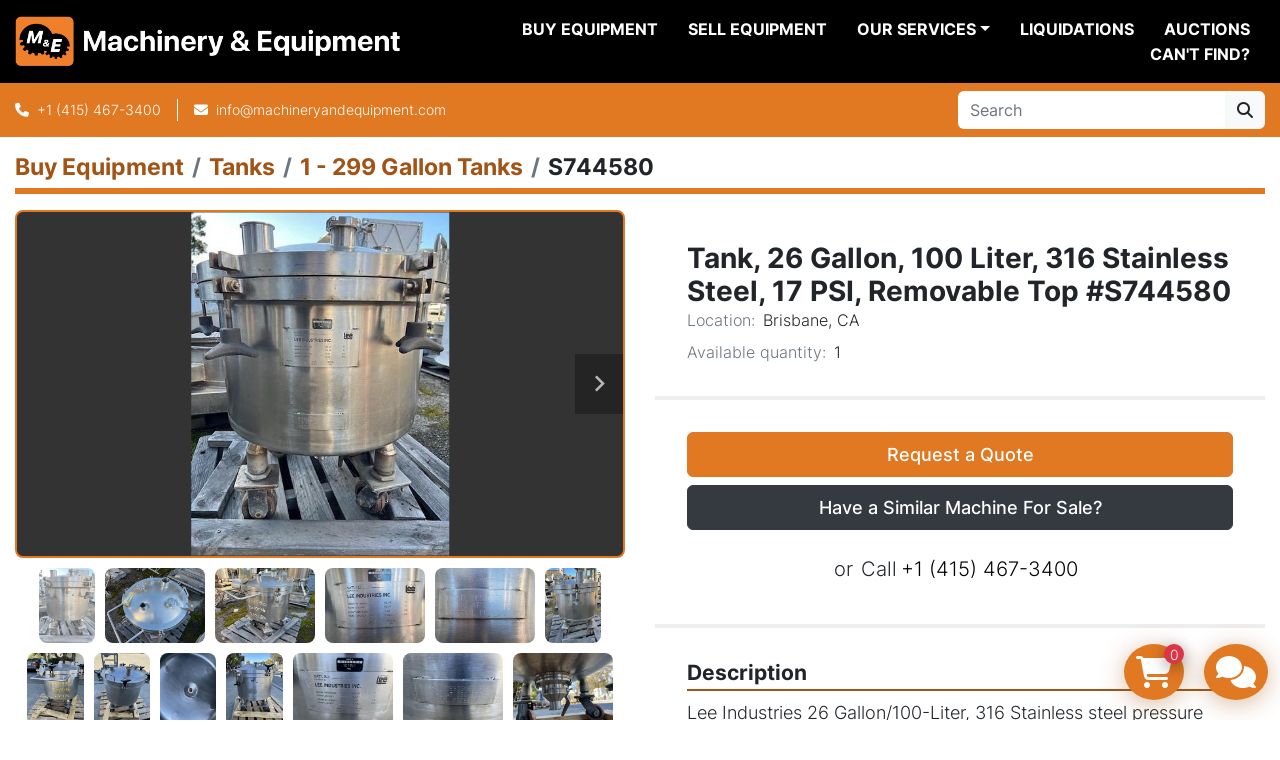

--- FILE ---
content_type: text/html; charset=utf-8
request_url: https://www.machineryandequipment.com/listings/2289796-used-tank-26-gallon-100-liter-316-stainless-steel-17-psi-removable-top-s744580
body_size: 12006
content:
<!DOCTYPE html><html id="mh" lang="en"><head><title>Used Tank, 26 Gallon, 100 Liter, 316 Stainless Steel, 17 PSI, Removable Top #S744580 for Sale in ...</title><meta content="Used Tank, 26 Gallon, 100 Liter, 316 Stainless Steel, 17 PSI, Removable Top #S744580 for Sale in ..." property="title" /><meta content="text/html; charset=UTF-8" http-equiv="Content-Type" /><meta content="width=device-width, initial-scale=1.0" name="viewport" /><meta content="Lee Industries 26 Gallon/100-Liter, 316 Stainless steel pressure pot / tank, Model 100LDBT, rated for 17 PSI at 254 degrees Fahrenheit, ASME code constructed, National Board number 4523. Vessel measures 21&quot; diameter X 14&quot; straight side with slight..." name="description" /><meta content="wss://system.machinio.com/cable" name="cable-url" /><meta content="Lee Industries 26 Gallon/100-Liter, 316 Stainless steel pressure pot / tank, Model 100LDBT, rated for 17 PSI at 254 degrees Fahrenheit, ASME code constructed, National Board number 4523. Vessel measures 21&quot; diameter X 14&quot; straight side with slight..." property="og:description" /><meta content="Used Tank, 26 Gallon, 100 Liter, 316 Stainless Steel, 17 PSI, Removable Top #S744580 for Sale in Brisbane, CA" property="og:title" /><meta content="website" property="og:type" /><meta content="summary_large_image" property="twitter:card" /><meta content="Used Tank, 26 Gallon, 100 Liter, 316 Stainless Steel, 17 PSI, Removable Top #S744580 for Sale in Brisbane, CA" property="twitter:title" /><meta content="Lee Industries 26 Gallon/100-Liter, 316 Stainless steel pressure pot / tank, Model 100LDBT, rated for 17 PSI at 254 degrees Fahrenheit, ASME code constructed, National Board number 4523. Vessel measures 21&quot; diameter X 14&quot; straight side with slight..." property="twitter:description" /><meta content="https://i.machineryhost.com/ccd45007df44dd0f12098f486e7e8a0f/719dac87df812a10206f99ded0853a3a/large-used-tank-26-gallon-100-liter-316-stainless-steel-17-psi-removable-top-s744580.jpg" property="twitter:image" /><link href="https://i.machineryhost.com" rel="preconnect" /><link href="https://i.system.machinio.com" rel="preconnect" /><link href="https://s3.amazonaws.com" rel="preconnect" /><link href="https://www.googletagmanager.com" rel="preconnect" /><meta content="https://i.machineryhost.com/ccd45007df44dd0f12098f486e7e8a0f/719dac87df812a10206f99ded0853a3a/large-used-tank-26-gallon-100-liter-316-stainless-steel-17-psi-removable-top-s744580.jpg" property="og:image" /><link rel="stylesheet" href="/styles/custom-7056063874feebba4f25e6cf3853867f.css" media="all" /><link rel="stylesheet" href="/packs/css/918-ca3a6288.css" media="all" />
<link rel="stylesheet" href="/packs/css/application-5f9e7bfe.css" media="all" /><style>.categories-tree__button{margin-top:15px !important}#shopping_cart_modal .shopping-cart--remove{background-color:#343a40;border-color:#343a40}#shopping_cart_modal .shopping-cart--checkout{background-color:#E17822;border-color:#E17822}a[data-role="financing"]{text-transform:capitalize}.leom-slides-carousel__wrapper .slide-item__title{font-size:32px}.leom-slides-carousel__other-slides .owl-dots{display:none !important}
</style><link href="https://www.machineryandequipment.com/listings/2289796-used-tank-26-gallon-100-liter-316-stainless-steel-17-psi-removable-top-s744580" rel="canonical" /><meta content="https://www.machineryandequipment.com/listings/2289796-used-tank-26-gallon-100-liter-316-stainless-steel-17-psi-removable-top-s744580" property="og:url" /><script data-name="analytics" type="application/javascript">var script = document.createElement('script');
script.setAttribute('src', 'https://www.googletagmanager.com/gtag/js?id=G-FSDS7JH7DX');
script.setAttribute('async', true);
document.head.appendChild(script);

window.dataLayer = window.dataLayer || [];
function gtag(){dataLayer.push(arguments);}



gtag('js', new Date());

gtag('config', 'G-FSDS7JH7DX')
gtag('config', 'AW-364777804')
gtag('config', 'UA-3335793-1')

function gtagEnhancedConversionSetup(email) {
  if (email && email.length > 0) {
    gtag('set', 'user_data', { 'email': email});
  }
}

function gtagReportConversion() {
  gtag('event', 'conversion', {
    'send_to': 'AW-364777804/0SLhCJih0eszEMyi-K0B',
    'value': 1.0,
    'currency': 'USD'
});

}
</script><script data-name="marketing" type="application/javascript">

(function(w,d,s,l,i){w[l]=w[l]||[];w[l].push({'gtm.start':
new Date().getTime(),event:'gtm.js'});var f=d.getElementsByTagName(s)[0],
j=d.createElement(s),dl=l!='dataLayer'?'&l='+l:'';j.async=true;j.src=
'https://www.googletagmanager.com/gtm.js?id='+i+dl;f.parentNode.insertBefore(j,f);
})(window,document,'script','dataLayer','GTM-KG88ZBN8');</script><meta property="twitter:site" content="Machinery & Equipment">
<meta property="twitter:account_id" content="75302378">
<meta name="twitter:image" content="https://f.machineryhost.com/ccd45007df44dd0f12098f486e7e8a0f/e991f8f66365f9355b1cda33aa2a92ac/og_image.jpg?4362984378"></meta>
<link rel="icon" type="image/x-icon" href="https://f.machineryhost.com/4f8be103e5bda8fb2ca0c882afc3831d/favicon.png" /><link rel="apple-touch-icon" type="image/png" href="https://f.machineryhost.com/4f8be103e5bda8fb2ca0c882afc3831d/favicon.png" /><script id="json-ld" type="application/ld+json">{"@context":"https://schema.org/","@type":"Product","name":"Tank, 26 Gallon, 100 Liter, 316 Stainless Steel, 17 PSI, Removable Top #S744580","description":"Lee Industries 26 Gallon/100-Liter, 316 Stainless steel pressure pot / tank, Model 100LDBT, rated for 17 PSI at 254 degrees Fahrenheit, ASME code constructed, National Board number 4523. Vessel measures 21\" diameter X 14\" straight side with slight cone bottom, leading to 1-1/2 diameter center bottom outlet with manual ball valve. Mounted on legs with casters. Includes removable, clamped top with (3) 2\" and (1) 3\" diameter openings. New in 1989. Previously used in plant-based food processing facility. Gallons: 26 | Materials of Construction: 316 Stainless Steel | Rated: 17 PSI at 254 degrees Fahrenheit | Measurements: 21\" diameter X 14\" straight side | National Board Number: 4523 | Previous Use: Plant-based food processing facility | Basis: FOB","productID":2289796,"category":"Tanks","offers":{"@type":"Offer","url":"https://www.machineryandequipment.com/listings/2289796-used-tank-26-gallon-100-liter-316-stainless-steel-17-psi-removable-top-s744580","itemCondition":"https://schema.org/UsedCondition","availability":"http://schema.org/InStock","seller":"Machinery \u0026 Equipment Co."},"brand":{"@type":"Brand","name":"Lee Industries"},"model":"100LDBT","sku":"S744580","image":["https://i.machineryhost.com/ccd45007df44dd0f12098f486e7e8a0f/719dac87df812a10206f99ded0853a3a/large-used-tank-26-gallon-100-liter-316-stainless-steel-17-psi-removable-top-s744580.jpg","https://i.machineryhost.com/ccd45007df44dd0f12098f486e7e8a0f/5b85ced45eb609c7391373ab4779aae9/large-used-tank-26-gallon-100-liter-316-stainless-steel-17-psi-removable-top-s744580.jpg","https://i.machineryhost.com/ccd45007df44dd0f12098f486e7e8a0f/1281d891c392f1df6654206363d85b0f/large-used-tank-26-gallon-100-liter-316-stainless-steel-17-psi-removable-top-s744580.jpg","https://i.machineryhost.com/ccd45007df44dd0f12098f486e7e8a0f/da7904dc943f532067a4480d44c0dfd1/large-used-tank-26-gallon-100-liter-316-stainless-steel-17-psi-removable-top-s744580.jpg","https://i.machineryhost.com/ccd45007df44dd0f12098f486e7e8a0f/57109d327b596d83bb0a0ff6479c0d65/large-used-tank-26-gallon-100-liter-316-stainless-steel-17-psi-removable-top-s744580.jpg","https://i.machineryhost.com/ccd45007df44dd0f12098f486e7e8a0f/64fc1b911c3f9f5f73391970dbbe9dd0/large-used-tank-26-gallon-100-liter-316-stainless-steel-17-psi-removable-top-s744580.jpg","https://i.machineryhost.com/ccd45007df44dd0f12098f486e7e8a0f/e405f6a745f7f5b628c4ef5b403d850b/large-used-tank-26-gallon-100-liter-316-stainless-steel-17-psi-removable-top-s744580.jpg","https://i.machineryhost.com/ccd45007df44dd0f12098f486e7e8a0f/1e614c516486d915520710c3812a4d28/large-used-tank-26-gallon-100-liter-316-stainless-steel-17-psi-removable-top-s744580.jpg","https://i.machineryhost.com/ccd45007df44dd0f12098f486e7e8a0f/b16301842cb0ec1120d76eed477b11a9/large-used-tank-26-gallon-100-liter-316-stainless-steel-17-psi-removable-top-s744580.jpg","https://i.machineryhost.com/ccd45007df44dd0f12098f486e7e8a0f/ba4e305b4129c85a20c66ad7473ffa0c/large-used-tank-26-gallon-100-liter-316-stainless-steel-17-psi-removable-top-s744580.jpg","https://i.machineryhost.com/ccd45007df44dd0f12098f486e7e8a0f/60f627be4cdeaff7e8a759ead457e1ef/large-used-tank-26-gallon-100-liter-316-stainless-steel-17-psi-removable-top-s744580.jpg","https://i.machineryhost.com/ccd45007df44dd0f12098f486e7e8a0f/0a47d0bd684694459131ab906813b0f3/large-used-tank-26-gallon-100-liter-316-stainless-steel-17-psi-removable-top-s744580.jpg","https://i.machineryhost.com/ccd45007df44dd0f12098f486e7e8a0f/afc67c72771e867ae38e015e38014388/large-used-tank-26-gallon-100-liter-316-stainless-steel-17-psi-removable-top-s744580.jpg","https://i.machineryhost.com/ccd45007df44dd0f12098f486e7e8a0f/3b8c8a649a0d67537fe023020d325ba9/large-used-tank-26-gallon-100-liter-316-stainless-steel-17-psi-removable-top-s744580.jpg","https://i.machineryhost.com/ccd45007df44dd0f12098f486e7e8a0f/73438271490fd4d3ca6701202b72f154/large-used-tank-26-gallon-100-liter-316-stainless-steel-17-psi-removable-top-s744580.jpg","https://i.machineryhost.com/ccd45007df44dd0f12098f486e7e8a0f/2c58afbb34b6559fc9c3fffbd7a7afa1/large-used-tank-26-gallon-100-liter-316-stainless-steel-17-psi-removable-top-s744580.jpg","https://i.machineryhost.com/ccd45007df44dd0f12098f486e7e8a0f/20af20ac824d371115e34de6047feefd/large-used-tank-26-gallon-100-liter-316-stainless-steel-17-psi-removable-top-s744580.jpg"]}</script><script id="json-ld" type="application/ld+json">{ "@context" : "https://schema.org", "@type" : "LocalBusiness", "name" : "Machinery &amp; Equipment Co.", "address" : "3401 Bayshore Blvd, Brisbane, CA 94005-1401", "url" : "https://www.machineryandequipment.com", "image": "https://f.machineryhost.com/ccd45007df44dd0f12098f486e7e8a0f/847f796de0a592ae2dcacea635fe5beb/logo.png", "telephone" : "+1 (415) 467-3400"}</script></head><body class="body-s2783 body-xl-container"><code data-configs="{&quot;currency&quot;:&quot;usd&quot;,&quot;convert_prices&quot;:false,&quot;gdpr_compliance&quot;:false,&quot;currency_iso_code&quot;:false,&quot;show_webshop_stripe_invoice_checkout_hint&quot;:false,&quot;private_price_webshop&quot;:false,&quot;enable_listing_quantity&quot;:true,&quot;allow_offer&quot;:false,&quot;terms_of_sales_path&quot;:null,&quot;automated_locale&quot;:false,&quot;primary_language_code&quot;:&quot;en&quot;,&quot;manual_languages&quot;:[&quot;en&quot;],&quot;controller_name&quot;:&quot;listings&quot;,&quot;webshop_type&quot;:&quot;order_request&quot;,&quot;create_webshop_lead&quot;:true,&quot;display_cookies_consent&quot;:null,&quot;privacy_policy_page&quot;:null,&quot;contact_form_attach_files_limit&quot;:10,&quot;submit_order_button_text&quot;:null,&quot;shopping_cart_header_title&quot;:null,&quot;custom_newsletter_button_title&quot;:null,&quot;enable_thank_you_page&quot;:null,&quot;restrict_lead_submission_by_buyer_location&quot;:false}"></code><div class="page-wrapper"><div class="hidden-print header-layout"><header class="site-header power_2 sticky-nav" id="site-header"><div class="site-header__content"><div class="container"><div class="row"><div class="col-12 d-flex align-items-center justify-content-between"><div class="d-flex align-items-center justify-content-center pr-2"><div class="site-header__logo  "><a class="" href="/"><img class="" alt="Machinery &amp; Equipment Co." src="https://f.machineryhost.com/ccd45007df44dd0f12098f486e7e8a0f/847f796de0a592ae2dcacea635fe5beb/logo.png" /></a></div></div><nav class="primary-nav"><ul class="primary-nav__navbar"><li class="primary-nav__item inventory"><a class="primary-nav__link" href="/categories">Buy Equipment</a></li><li class="primary-nav__item"><a class="primary-nav__link" href="/blog">Liquidations</a></li><li class="primary-nav__item"><a class="primary-nav__link" href="/pages/sell-equipment">Sell Equipment</a></li><li class="primary-nav__item"><div class="dropdown primary-nav__dropdown"><div aria-expanded="false" aria-haspopup="true" class="primary-nav__link dropdown-toggle" id="pagesMenuButton148588" role="button">Our Services</div><div aria-labelledby="pagesMenuButton148588" class="dropdown-menu primary-nav__dropdown-menu m-0"><div class="d-flex"><div class="primary-nav__link-block"><a class="dropdown-item" href="/pages/asset-recovery">Asset Recovery</a><a class="dropdown-item" href="/pages/logistics">Logistics</a><a class="dropdown-item" href="/pages/valuations">Valuations</a></div></div></div></div></li><li class="primary-nav__item"><a class="primary-nav__link" href="/pages/can-t-find">Can&#39;t Find?</a></li><li class="primary-nav__item"><a class="primary-nav__link" href="/pages/auctions">Auctions</a></li></ul></nav><div class="hamburger-wrapper d-flex d-lg-none align-items-center" data-role="hamburger-menu"><button aria-label="Menu" class="hamburger hamburger--spin d-flex align-items-center" type="button"><div class="hamburger-box"><div class="hamburger-inner"></div></div></button><h5 class="ml-2 mb-0">Menu</h5></div></div></div></div></div><div class="site-header__bottom bg-primary py-2"><div class="container"><div class="d-flex flex-column flex-xl-row align-items-xl-center justify-content-xl-between"><div class="site-header__contacts d-flex flex-column align-items-center flex-md-row mt-2 mb-3 my-xl-0"><div class="phone d-flex align-items-center position-relative site-header__contacts__item"><a class="contact-tracking phone notranslate" href="tel:+14154673400"> +1 (415) 467-3400</a></div><div class="site-header__contacts__item email d-flex align-items-center position-relative"><a class="contact-tracking email notranslate" href="mailto:info@machineryandequipment.com"> info@machineryandequipment.com</a></div></div><div class="d-flex flex-column flex-sm-row align-items-center ml-xl-3"><form action="/listings" class="d-flex flex-grow-1 w-100 site-header__search-bar" id="site-header-search-bar" method="get"><input aria-label="Search" autocomplete="off" class="site-header__search-bar__input ui-autocomplete-input form-control  notranslate" data-role="searchbar" name="q" placeholder="Search" type="search" /><button class="text-nowrap btn btn-light site-header__search-bar__submit" id="btn__search" title="submit" type="submit"><i class="fa fa-search"></i></button></form></div></div></div></div></header></div><div class="page-layout" id="page-layout"><div class="page-inner" id="page-inner"><div class="listing-show default" data-listing-id="2289796" role="main"><div class="container"><div class="index-header__outer row mt-2"><div class="index-header col-12"><div class="index-header__inner"><nav aria-label="breadcrumb" class="py-2"><ol class="breadcrumb" itemscope="" itemtype="http://schema.org/BreadcrumbList"><li class="breadcrumb-item" itemid="/categories" itemprop="itemListElement" itemscope="" itemtype="http://schema.org/ListItem"><meta content="1" itemprop="position" /><a itemprop="item" itemtype="http://schema.org/Thing" itemid="/categories" itemscope="itemscope" aria-label="Buy Equipment" href="/categories"><span itemprop="name">Buy Equipment</span></a></li><li class="breadcrumb-item" itemid="/tanks" itemprop="itemListElement" itemscope="" itemtype="http://schema.org/ListItem"><meta content="2" itemprop="position" /><a itemprop="item" itemtype="http://schema.org/Thing" itemid="/tanks" itemscope="itemscope" aria-label="Tanks" href="/tanks"><span itemprop="name">Tanks</span></a></li><li class="breadcrumb-item" itemid="/tanks/1-299-gallon-tanks" itemprop="itemListElement" itemscope="" itemtype="http://schema.org/ListItem"><meta content="3" itemprop="position" /><a itemprop="item" itemtype="http://schema.org/Thing" itemid="/tanks/1-299-gallon-tanks" itemscope="itemscope" aria-label="1 - 299 Gallon Tanks" href="/tanks/1-299-gallon-tanks"><span itemprop="name">1 - 299 Gallon Tanks</span></a></li><li class="breadcrumb-item active" itemid="/listings/2289796-used-tank-26-gallon-100-liter-316-stainless-steel-17-psi-removable-top-s744580" itemprop="itemListElement" itemscope="" itemtype="http://schema.org/ListItem"><meta content="4" itemprop="position" /><meta content="/listings/2289796-used-tank-26-gallon-100-liter-316-stainless-steel-17-psi-removable-top-s744580" itemid="/listings/2289796-used-tank-26-gallon-100-liter-316-stainless-steel-17-psi-removable-top-s744580" itemprop="item" itemscope="" itemtype="http://schema.org/Thing" /><span content="Tank, 26 Gallon, 100 Liter, 316 Stainless Steel, 17 PSI, Removable Top #S744580" itemprop="name">S744580</span></li></ol></nav></div></div></div><div class="pb-5"><div class="row"><div class="col-sm-12 col-lg-6"><div class="d-md-none bg-white rounded-top p-4 mb-3"><h3 class="show-info__title default-listing-title m-0">Tank, 26 Gallon, 100 Liter, 316 Stainless Steel, 17 PSI, Removable Top #S744580</h3></div><div class="sticky-gallery"><div class="gallery w-100" id="gallery"><div class="gallery__item overflow-hidden gallery__item--16-9 object-fit--auto"><div class="gallery__nav gallery__nav--prev"><i class="fa-sharp fa-solid fa-angle-left"></i></div><div class="gallery__nav gallery__nav--next"><i class="fa-sharp fa-solid fa-angle-right"></i></div><img alt="Used Tank, 26 Gallon, 100 Liter, 316 Stainless Steel, 17 PSI, Removable Top #S744580" data-index="-1" class="gallery-image" data-image-index="-1" fetchpriority="high" itemprop="image" src="https://i.machineryhost.com/ccd45007df44dd0f12098f486e7e8a0f/719dac87df812a10206f99ded0853a3a/large-used-tank-26-gallon-100-liter-316-stainless-steel-17-psi-removable-top-s744580.jpg" /></div><ul class="gallery__thumbnail-container list-unstyled d-none d-md-flex"><li class="gallery__thumbnail current position-relative d-flex align-items-center justify-content-center" data-index="-1" data-muted="" data-type="img"><img alt="Used Tank, 26 Gallon, 100 Liter, 316 Stainless Steel, 17 PSI, Removable Top #S744580" src="https://i.machineryhost.com/ccd45007df44dd0f12098f486e7e8a0f/719dac87df812a10206f99ded0853a3a/large-used-tank-26-gallon-100-liter-316-stainless-steel-17-psi-removable-top-s744580.jpg" /></li><li class="gallery__thumbnail" data-index="0" data-src="https://i.machineryhost.com/ccd45007df44dd0f12098f486e7e8a0f/5b85ced45eb609c7391373ab4779aae9/large-used-tank-26-gallon-100-liter-316-stainless-steel-17-psi-removable-top-s744580.jpg" data-type="img"><img alt="Used Tank, 26 Gallon, 100 Liter, 316 Stainless Steel, 17 PSI, Removable Top #S744580" class="gallery-image lazy" data-image-index="0" data-src="https://i.machineryhost.com/ccd45007df44dd0f12098f486e7e8a0f/5b85ced45eb609c7391373ab4779aae9/large-used-tank-26-gallon-100-liter-316-stainless-steel-17-psi-removable-top-s744580.jpg" itemprop="image" src="/packs/static/listings/images/loader-9a117e7790fe3298f22b.gif" /></li><li class="gallery__thumbnail" data-index="1" data-src="https://i.machineryhost.com/ccd45007df44dd0f12098f486e7e8a0f/1281d891c392f1df6654206363d85b0f/large-used-tank-26-gallon-100-liter-316-stainless-steel-17-psi-removable-top-s744580.jpg" data-type="img"><img alt="Used Tank, 26 Gallon, 100 Liter, 316 Stainless Steel, 17 PSI, Removable Top #S744580" class="gallery-image lazy" data-image-index="1" data-src="https://i.machineryhost.com/ccd45007df44dd0f12098f486e7e8a0f/1281d891c392f1df6654206363d85b0f/large-used-tank-26-gallon-100-liter-316-stainless-steel-17-psi-removable-top-s744580.jpg" itemprop="image" src="/packs/static/listings/images/loader-9a117e7790fe3298f22b.gif" /></li><li class="gallery__thumbnail" data-index="2" data-src="https://i.machineryhost.com/ccd45007df44dd0f12098f486e7e8a0f/da7904dc943f532067a4480d44c0dfd1/large-used-tank-26-gallon-100-liter-316-stainless-steel-17-psi-removable-top-s744580.jpg" data-type="img"><img alt="Used Tank, 26 Gallon, 100 Liter, 316 Stainless Steel, 17 PSI, Removable Top #S744580" class="gallery-image lazy" data-image-index="2" data-src="https://i.machineryhost.com/ccd45007df44dd0f12098f486e7e8a0f/da7904dc943f532067a4480d44c0dfd1/large-used-tank-26-gallon-100-liter-316-stainless-steel-17-psi-removable-top-s744580.jpg" itemprop="image" src="/packs/static/listings/images/loader-9a117e7790fe3298f22b.gif" /></li><li class="gallery__thumbnail" data-index="3" data-src="https://i.machineryhost.com/ccd45007df44dd0f12098f486e7e8a0f/57109d327b596d83bb0a0ff6479c0d65/large-used-tank-26-gallon-100-liter-316-stainless-steel-17-psi-removable-top-s744580.jpg" data-type="img"><img alt="Used Tank, 26 Gallon, 100 Liter, 316 Stainless Steel, 17 PSI, Removable Top #S744580" class="gallery-image lazy" data-image-index="3" data-src="https://i.machineryhost.com/ccd45007df44dd0f12098f486e7e8a0f/57109d327b596d83bb0a0ff6479c0d65/large-used-tank-26-gallon-100-liter-316-stainless-steel-17-psi-removable-top-s744580.jpg" itemprop="image" src="/packs/static/listings/images/loader-9a117e7790fe3298f22b.gif" /></li><li class="gallery__thumbnail" data-index="4" data-src="https://i.machineryhost.com/ccd45007df44dd0f12098f486e7e8a0f/64fc1b911c3f9f5f73391970dbbe9dd0/large-used-tank-26-gallon-100-liter-316-stainless-steel-17-psi-removable-top-s744580.jpg" data-type="img"><img alt="Used Tank, 26 Gallon, 100 Liter, 316 Stainless Steel, 17 PSI, Removable Top #S744580" class="gallery-image lazy" data-image-index="4" data-src="https://i.machineryhost.com/ccd45007df44dd0f12098f486e7e8a0f/64fc1b911c3f9f5f73391970dbbe9dd0/large-used-tank-26-gallon-100-liter-316-stainless-steel-17-psi-removable-top-s744580.jpg" itemprop="image" src="/packs/static/listings/images/loader-9a117e7790fe3298f22b.gif" /></li><li class="gallery__thumbnail" data-index="5" data-src="https://i.machineryhost.com/ccd45007df44dd0f12098f486e7e8a0f/e405f6a745f7f5b628c4ef5b403d850b/large-used-tank-26-gallon-100-liter-316-stainless-steel-17-psi-removable-top-s744580.jpg" data-type="img"><img alt="Used Tank, 26 Gallon, 100 Liter, 316 Stainless Steel, 17 PSI, Removable Top #S744580" class="gallery-image lazy" data-image-index="5" data-src="https://i.machineryhost.com/ccd45007df44dd0f12098f486e7e8a0f/e405f6a745f7f5b628c4ef5b403d850b/large-used-tank-26-gallon-100-liter-316-stainless-steel-17-psi-removable-top-s744580.jpg" itemprop="image" src="/packs/static/listings/images/loader-9a117e7790fe3298f22b.gif" /></li><li class="gallery__thumbnail" data-index="6" data-src="https://i.machineryhost.com/ccd45007df44dd0f12098f486e7e8a0f/1e614c516486d915520710c3812a4d28/large-used-tank-26-gallon-100-liter-316-stainless-steel-17-psi-removable-top-s744580.jpg" data-type="img"><img alt="Used Tank, 26 Gallon, 100 Liter, 316 Stainless Steel, 17 PSI, Removable Top #S744580" class="gallery-image lazy" data-image-index="6" data-src="https://i.machineryhost.com/ccd45007df44dd0f12098f486e7e8a0f/1e614c516486d915520710c3812a4d28/large-used-tank-26-gallon-100-liter-316-stainless-steel-17-psi-removable-top-s744580.jpg" itemprop="image" src="/packs/static/listings/images/loader-9a117e7790fe3298f22b.gif" /></li><li class="gallery__thumbnail" data-index="7" data-src="https://i.machineryhost.com/ccd45007df44dd0f12098f486e7e8a0f/b16301842cb0ec1120d76eed477b11a9/large-used-tank-26-gallon-100-liter-316-stainless-steel-17-psi-removable-top-s744580.jpg" data-type="img"><img alt="Used Tank, 26 Gallon, 100 Liter, 316 Stainless Steel, 17 PSI, Removable Top #S744580" class="gallery-image lazy" data-image-index="7" data-src="https://i.machineryhost.com/ccd45007df44dd0f12098f486e7e8a0f/b16301842cb0ec1120d76eed477b11a9/large-used-tank-26-gallon-100-liter-316-stainless-steel-17-psi-removable-top-s744580.jpg" itemprop="image" src="/packs/static/listings/images/loader-9a117e7790fe3298f22b.gif" /></li><li class="gallery__thumbnail" data-index="8" data-src="https://i.machineryhost.com/ccd45007df44dd0f12098f486e7e8a0f/ba4e305b4129c85a20c66ad7473ffa0c/large-used-tank-26-gallon-100-liter-316-stainless-steel-17-psi-removable-top-s744580.jpg" data-type="img"><img alt="Used Tank, 26 Gallon, 100 Liter, 316 Stainless Steel, 17 PSI, Removable Top #S744580" class="gallery-image lazy" data-image-index="8" data-src="https://i.machineryhost.com/ccd45007df44dd0f12098f486e7e8a0f/ba4e305b4129c85a20c66ad7473ffa0c/large-used-tank-26-gallon-100-liter-316-stainless-steel-17-psi-removable-top-s744580.jpg" itemprop="image" src="/packs/static/listings/images/loader-9a117e7790fe3298f22b.gif" /></li><li class="gallery__thumbnail" data-index="9" data-src="https://i.machineryhost.com/ccd45007df44dd0f12098f486e7e8a0f/60f627be4cdeaff7e8a759ead457e1ef/large-used-tank-26-gallon-100-liter-316-stainless-steel-17-psi-removable-top-s744580.jpg" data-type="img"><img alt="Used Tank, 26 Gallon, 100 Liter, 316 Stainless Steel, 17 PSI, Removable Top #S744580" class="gallery-image lazy" data-image-index="9" data-src="https://i.machineryhost.com/ccd45007df44dd0f12098f486e7e8a0f/60f627be4cdeaff7e8a759ead457e1ef/large-used-tank-26-gallon-100-liter-316-stainless-steel-17-psi-removable-top-s744580.jpg" itemprop="image" src="/packs/static/listings/images/loader-9a117e7790fe3298f22b.gif" /></li><li class="gallery__thumbnail" data-index="10" data-src="https://i.machineryhost.com/ccd45007df44dd0f12098f486e7e8a0f/0a47d0bd684694459131ab906813b0f3/large-used-tank-26-gallon-100-liter-316-stainless-steel-17-psi-removable-top-s744580.jpg" data-type="img"><img alt="Used Tank, 26 Gallon, 100 Liter, 316 Stainless Steel, 17 PSI, Removable Top #S744580" class="gallery-image lazy" data-image-index="10" data-src="https://i.machineryhost.com/ccd45007df44dd0f12098f486e7e8a0f/0a47d0bd684694459131ab906813b0f3/large-used-tank-26-gallon-100-liter-316-stainless-steel-17-psi-removable-top-s744580.jpg" itemprop="image" src="/packs/static/listings/images/loader-9a117e7790fe3298f22b.gif" /></li><li class="gallery__thumbnail" data-index="11" data-src="https://i.machineryhost.com/ccd45007df44dd0f12098f486e7e8a0f/afc67c72771e867ae38e015e38014388/large-used-tank-26-gallon-100-liter-316-stainless-steel-17-psi-removable-top-s744580.jpg" data-type="img"><img alt="Used Tank, 26 Gallon, 100 Liter, 316 Stainless Steel, 17 PSI, Removable Top #S744580" class="gallery-image lazy" data-image-index="11" data-src="https://i.machineryhost.com/ccd45007df44dd0f12098f486e7e8a0f/afc67c72771e867ae38e015e38014388/large-used-tank-26-gallon-100-liter-316-stainless-steel-17-psi-removable-top-s744580.jpg" itemprop="image" src="/packs/static/listings/images/loader-9a117e7790fe3298f22b.gif" /></li><li class="gallery__thumbnail" data-index="12" data-src="https://i.machineryhost.com/ccd45007df44dd0f12098f486e7e8a0f/3b8c8a649a0d67537fe023020d325ba9/large-used-tank-26-gallon-100-liter-316-stainless-steel-17-psi-removable-top-s744580.jpg" data-type="img"><img alt="Used Tank, 26 Gallon, 100 Liter, 316 Stainless Steel, 17 PSI, Removable Top #S744580" class="gallery-image lazy" data-image-index="12" data-src="https://i.machineryhost.com/ccd45007df44dd0f12098f486e7e8a0f/3b8c8a649a0d67537fe023020d325ba9/large-used-tank-26-gallon-100-liter-316-stainless-steel-17-psi-removable-top-s744580.jpg" itemprop="image" src="/packs/static/listings/images/loader-9a117e7790fe3298f22b.gif" /></li><li class="gallery__thumbnail" data-index="13" data-src="https://i.machineryhost.com/ccd45007df44dd0f12098f486e7e8a0f/73438271490fd4d3ca6701202b72f154/large-used-tank-26-gallon-100-liter-316-stainless-steel-17-psi-removable-top-s744580.jpg" data-type="img"><img alt="Used Tank, 26 Gallon, 100 Liter, 316 Stainless Steel, 17 PSI, Removable Top #S744580" class="gallery-image lazy" data-image-index="13" data-src="https://i.machineryhost.com/ccd45007df44dd0f12098f486e7e8a0f/73438271490fd4d3ca6701202b72f154/large-used-tank-26-gallon-100-liter-316-stainless-steel-17-psi-removable-top-s744580.jpg" itemprop="image" src="/packs/static/listings/images/loader-9a117e7790fe3298f22b.gif" /></li><li class="gallery__thumbnail" data-index="14" data-src="https://i.machineryhost.com/ccd45007df44dd0f12098f486e7e8a0f/2c58afbb34b6559fc9c3fffbd7a7afa1/large-used-tank-26-gallon-100-liter-316-stainless-steel-17-psi-removable-top-s744580.jpg" data-type="img"><img alt="Used Tank, 26 Gallon, 100 Liter, 316 Stainless Steel, 17 PSI, Removable Top #S744580" class="gallery-image lazy" data-image-index="14" data-src="https://i.machineryhost.com/ccd45007df44dd0f12098f486e7e8a0f/2c58afbb34b6559fc9c3fffbd7a7afa1/large-used-tank-26-gallon-100-liter-316-stainless-steel-17-psi-removable-top-s744580.jpg" itemprop="image" src="/packs/static/listings/images/loader-9a117e7790fe3298f22b.gif" /></li><li class="gallery__thumbnail" data-index="15" data-src="https://i.machineryhost.com/ccd45007df44dd0f12098f486e7e8a0f/20af20ac824d371115e34de6047feefd/large-used-tank-26-gallon-100-liter-316-stainless-steel-17-psi-removable-top-s744580.jpg" data-type="img"><img alt="Used Tank, 26 Gallon, 100 Liter, 316 Stainless Steel, 17 PSI, Removable Top #S744580" class="gallery-image lazy" data-image-index="15" data-src="https://i.machineryhost.com/ccd45007df44dd0f12098f486e7e8a0f/20af20ac824d371115e34de6047feefd/large-used-tank-26-gallon-100-liter-316-stainless-steel-17-psi-removable-top-s744580.jpg" itemprop="image" src="/packs/static/listings/images/loader-9a117e7790fe3298f22b.gif" /></li></ul></div><div class="utility-button__wrapper utility-button__wrapper--show d-print-none"><button aria-label="Share via Email" class="btn email-button" data-email-lang="en" data-listing-id="2289796" id="js-email"><i aria-hidden="true" class="fa-sharp fa-solid fa-envelope"></i><span class="ml-2">Share via Email</span></button><button aria-label="Print Listing" class="btn print-button" data-role="js-print"><i class="fa-sharp fa-solid fa-print"></i><span class="ml-2">Print Listing</span></button></div></div></div><div class="col-12 col-lg-6"><div class="show-info position-relative"><div class="show-info__header d-flex flex-column gap-16"><h1 class="show-info__title default-listing-title d-none d-md-block mb-0">Tank, 26 Gallon, 100 Liter, 316 Stainless Steel, 17 PSI, Removable Top #S744580</h1><div class="d-flex justify-content-between"><div class="d-flex flex-column"></div></div><p class="show-info__location mb-2"><span class="text-muted mr-2">Location:</span>Brisbane, CA</p><p class="show-info__quantity"><span class="text-muted mr-2">Available quantity:</span>1</p></div><div class="show-info__contact-details"><button class="contact-seller-button js-add-to-cart-btn btn btn-primary btn-lg btn-block hidden-print mb-2" data-listing-id="2289796">Request a Quote</button><button role="button" data-toggle="modal" data-target="#listingModal" data-whatever="Tell Us What Equipment You Have For Sale" class="btn btn-lg btn-block contact-seller-button btn-dark">Have a Similar Machine For Sale?</button>
<div id="listingModal" tabindex="-1" role="dialog" aria-labelledby="listingModal" class="modal fade show" aria-modal="true">
  <div class="modal-dialog modal-lg">
    <div class="modal-content">
      <div class="modal-header">
        <h5 id="listingModal" class="modal-title">Tell Us What Equipment You Have For Sale</h5>
        <button type="button" data-dismiss="modal" aria-label="Close" class="close">
          <span aria-hidden="true">×</span>
        </button>
      </div>
      <div class="modal-body">
        <div class="row">
          <div class="col-12 mb-4">
            <p>For the fastest response, please include a full description of the equipment and your asking price. Be sure to attach any images or any other files that will help our buying department review your submission. If you have a URL to the item or photos also add to the description box below. </p>
            <p>Note: We accept document, image and video file types such as: doc, xls, ppt, pdf, jpg, gif, png, dwg, mov, mp4, mpeg, wmv. Attachment should not exceed 100MB per file. </p>
          </div>
          <div class="col-12">
            <form action="/customer_requests" method="post" data-role="customer_request_form" novalidate="novalidate">
              <input name="utf8" type="hidden" value="" />
              <div class="form-row">
                <div class="form-group col">
                  <label for="first_name">First Name <span class="text-danger notranslate">*</span>
                  </label>
                  <input type="text" name="first_name" id="first_name" value="" class="form-control" />
                </div>
                <div class="form-group col">
                  <label for="last_name">Last Name</label>
                  <input type="text" name="last_name" id="last_name" value="" class="form-control" />
                </div>
              </div>
              <div class="form-row">
                <div class="form-group col-12 col-md-6">
                  <label for="email">Email <span class="text-danger notranslate">*</span>
                  </label>
                  <input type="text" name="email" id="email" value="" class="form-control" />
                </div>
                <div class="form-group col-12 col-md-6">
                  <label for="phone">Phone <span class="text-danger notranslate">*</span>
                  </label>
                  <input type="text" name="phone" id="phone" value="" class="form-control" />
                </div>
              </div>
              <div class="form-row">
                <div class="form-group col-12 col-md-6">
                  <label for="company">Company </label>
                  <input type="text" name="company" id="company" value="" class="form-control" />
                </div>
                <div class="form-group col-12 col-md-6">
                  <label for="state">State</label>
                  <input type="text" name="state" id="state" value="" class="form-control" />
                </div>
              </div>
              <div class="form-group">
                <label for="country">Country</label>
                <select id="country" name="country" class="form-control">
                  <option value="-">-</option>
                  <option value="Afghanistan">Afghanistan</option>
                  <option value="Åland Islands">Åland Islands</option>
                  <option value="Albania">Albania</option>
                  <option value="Algeria">Algeria</option>
                  <option value="American Samoa">American Samoa</option>
                  <option value="Andorra">Andorra</option>
                  <option value="Angola">Angola</option>
                  <option value="Anguilla">Anguilla</option>
                  <option value="Antarctica">Antarctica</option>
                  <option value="Antigua and Barbuda">Antigua and Barbuda</option>
                  <option value="Argentina">Argentina</option>
                  <option value="Armenia">Armenia</option>
                  <option value="Aruba">Aruba</option>
                  <option value="Australia">Australia</option>
                  <option value="Austria">Austria</option>
                  <option value="Azerbaijan">Azerbaijan</option>
                  <option value="Bahamas">Bahamas</option>
                  <option value="Bahrain">Bahrain</option>
                  <option value="Bangladesh">Bangladesh</option>
                  <option value="Barbados">Barbados</option>
                  <option value="Belarus">Belarus</option>
                  <option value="Belgium">Belgium</option>
                  <option value="Belize">Belize</option>
                  <option value="Benin">Benin</option>
                  <option value="Bermuda">Bermuda</option>
                  <option value="Bhutan">Bhutan</option>
                  <option value="Bolivia">Bolivia</option>
                  <option value="Bosnia and Herzegovina">Bosnia and Herzegovina</option>
                  <option value="Botswana">Botswana</option>
                  <option value="Bouvet Island">Bouvet Island</option>
                  <option value="Brazil">Brazil</option>
                  <option value="British Indian Ocean Territory">British Indian Ocean Territory</option>
                  <option value="Brunei Darussalam">Brunei Darussalam</option>
                  <option value="Bulgaria">Bulgaria</option>
                  <option value="Burkina Faso">Burkina Faso</option>
                  <option value="Burundi">Burundi</option>
                  <option value="Cambodia">Cambodia</option>
                  <option value="Cameroon">Cameroon</option>
                  <option value="Canada">Canada</option>
                  <option value="Cape Verde">Cape Verde</option>
                  <option value="Cayman Islands">Cayman Islands</option>
                  <option value="Central African Republic">Central African Republic</option>
                  <option value="Chad">Chad</option>
                  <option value="Chile">Chile</option>
                  <option value="China">China</option>
                  <option value="Christmas Island">Christmas Island</option>
                  <option value="Cocos (Keeling) Islands">Cocos (Keeling) Islands</option>
                  <option value="Colombia">Colombia</option>
                  <option value="Comoros">Comoros</option>
                  <option value="Congo">Congo</option>
                  <option value="Congo, The Democratic Republic of The">Congo, The Democratic Republic of The</option>
                  <option value="Cook Islands">Cook Islands</option>
                  <option value="Costa Rica">Costa Rica</option>
                  <option value="Cote D'ivoire">Cote D'ivoire</option>
                  <option value="Croatia">Croatia</option>
                  <option value="Cuba">Cuba</option>
                  <option value="Cyprus">Cyprus</option>
                  <option value="Czech Republic">Czech Republic</option>
                  <option value="Denmark">Denmark</option>
                  <option value="Djibouti">Djibouti</option>
                  <option value="Dominica">Dominica</option>
                  <option value="Dominican Republic">Dominican Republic</option>
                  <option value="Ecuador">Ecuador</option>
                  <option value="Egypt">Egypt</option>
                  <option value="El Salvador">El Salvador</option>
                  <option value="Equatorial Guinea">Equatorial Guinea</option>
                  <option value="Eritrea">Eritrea</option>
                  <option value="Estonia">Estonia</option>
                  <option value="Ethiopia">Ethiopia</option>
                  <option value="Falkland Islands (Malvinas)">Falkland Islands (Malvinas)</option>
                  <option value="Faroe Islands">Faroe Islands</option>
                  <option value="Fiji">Fiji</option>
                  <option value="Finland">Finland</option>
                  <option value="France">France</option>
                  <option value="French Guiana">French Guiana</option>
                  <option value="French Polynesia">French Polynesia</option>
                  <option value="French Southern Territories">French Southern Territories</option>
                  <option value="Gabon">Gabon</option>
                  <option value="Gambia">Gambia</option>
                  <option value="Georgia">Georgia</option>
                  <option value="Germany">Germany</option>
                  <option value="Ghana">Ghana</option>
                  <option value="Gibraltar">Gibraltar</option>
                  <option value="Greece">Greece</option>
                  <option value="Greenland">Greenland</option>
                  <option value="Grenada">Grenada</option>
                  <option value="Guadeloupe">Guadeloupe</option>
                  <option value="Guam">Guam</option>
                  <option value="Guatemala">Guatemala</option>
                  <option value="Guernsey">Guernsey</option>
                  <option value="Guinea">Guinea</option>
                  <option value="Guinea-bissau">Guinea-bissau</option>
                  <option value="Guyana">Guyana</option>
                  <option value="Haiti">Haiti</option>
                  <option value="Heard Island and Mcdonald Islands">Heard Island and Mcdonald Islands</option>
                  <option value="Holy See (Vatican City State)">Holy See (Vatican City State)</option>
                  <option value="Honduras">Honduras</option>
                  <option value="Hong Kong">Hong Kong</option>
                  <option value="Hungary">Hungary</option>
                  <option value="Iceland">Iceland</option>
                  <option value="India">India</option>
                  <option value="Indonesia">Indonesia</option>
                  <option value="Iran, Islamic Republic of">Iran, Islamic Republic of</option>
                  <option value="Iraq">Iraq</option>
                  <option value="Ireland">Ireland</option>
                  <option value="Isle of Man">Isle of Man</option>
                  <option value="Israel">Israel</option>
                  <option value="Italy">Italy</option>
                  <option value="Jamaica">Jamaica</option>
                  <option value="Japan">Japan</option>
                  <option value="Jersey">Jersey</option>
                  <option value="Jordan">Jordan</option>
                  <option value="Kazakhstan">Kazakhstan</option>
                  <option value="Kenya">Kenya</option>
                  <option value="Kiribati">Kiribati</option>
                  <option value="Korea, Democratic People's Republic of">Korea, Democratic People's Republic of</option>
                  <option value="Korea, Republic of">Korea, Republic of</option>
                  <option value="Kuwait">Kuwait</option>
                  <option value="Kyrgyzstan">Kyrgyzstan</option>
                  <option value="Lao People's Democratic Republic">Lao People's Democratic Republic</option>
                  <option value="Latvia">Latvia</option>
                  <option value="Lebanon">Lebanon</option>
                  <option value="Lesotho">Lesotho</option>
                  <option value="Liberia">Liberia</option>
                  <option value="Libyan Arab Jamahiriya">Libyan Arab Jamahiriya</option>
                  <option value="Liechtenstein">Liechtenstein</option>
                  <option value="Lithuania">Lithuania</option>
                  <option value="Luxembourg">Luxembourg</option>
                  <option value="Macao">Macao</option>
                  <option value="Macedonia, The Former Yugoslav Republic of">Macedonia, The Former Yugoslav Republic of</option>
                  <option value="Madagascar">Madagascar</option>
                  <option value="Malawi">Malawi</option>
                  <option value="Malaysia">Malaysia</option>
                  <option value="Maldives">Maldives</option>
                  <option value="Mali">Mali</option>
                  <option value="Malta">Malta</option>
                  <option value="Marshall Islands">Marshall Islands</option>
                  <option value="Martinique">Martinique</option>
                  <option value="Mauritania">Mauritania</option>
                  <option value="Mauritius">Mauritius</option>
                  <option value="Mayotte">Mayotte</option>
                  <option value="Mexico">Mexico</option>
                  <option value="Micronesia, Federated States of">Micronesia, Federated States of</option>
                  <option value="Moldova, Republic of">Moldova, Republic of</option>
                  <option value="Monaco">Monaco</option>
                  <option value="Mongolia">Mongolia</option>
                  <option value="Montenegro">Montenegro</option>
                  <option value="Montserrat">Montserrat</option>
                  <option value="Morocco">Morocco</option>
                  <option value="Mozambique">Mozambique</option>
                  <option value="Myanmar">Myanmar</option>
                  <option value="Namibia">Namibia</option>
                  <option value="Nauru">Nauru</option>
                  <option value="Nepal">Nepal</option>
                  <option value="Netherlands">Netherlands</option>
                  <option value="Netherlands Antilles">Netherlands Antilles</option>
                  <option value="New Caledonia">New Caledonia</option>
                  <option value="New Zealand">New Zealand</option>
                  <option value="Nicaragua">Nicaragua</option>
                  <option value="Niger">Niger</option>
                  <option value="Nigeria">Nigeria</option>
                  <option value="Niue">Niue</option>
                  <option value="Norfolk Island">Norfolk Island</option>
                  <option value="Northern Mariana Islands">Northern Mariana Islands</option>
                  <option value="Norway">Norway</option>
                  <option value="Oman">Oman</option>
                  <option value="Pakistan">Pakistan</option>
                  <option value="Palau">Palau</option>
                  <option value="Palestinian Territory, Occupied">Palestinian Territory, Occupied</option>
                  <option value="Panama">Panama</option>
                  <option value="Papua New Guinea">Papua New Guinea</option>
                  <option value="Paraguay">Paraguay</option>
                  <option value="Peru">Peru</option>
                  <option value="Philippines">Philippines</option>
                  <option value="Pitcairn">Pitcairn</option>
                  <option value="Poland">Poland</option>
                  <option value="Portugal">Portugal</option>
                  <option value="Puerto Rico">Puerto Rico</option>
                  <option value="Qatar">Qatar</option>
                  <option value="Reunion">Reunion</option>
                  <option value="Romania">Romania</option>
                  <option value="Russian Federation">Russian Federation</option>
                  <option value="Rwanda">Rwanda</option>
                  <option value="Saint Helena">Saint Helena</option>
                  <option value="Saint Kitts and Nevis">Saint Kitts and Nevis</option>
                  <option value="Saint Lucia">Saint Lucia</option>
                  <option value="Saint Pierre and Miquelon">Saint Pierre and Miquelon</option>
                  <option value="Saint Vincent and The Grenadines">Saint Vincent and The Grenadines</option>
                  <option value="Samoa">Samoa</option>
                  <option value="San Marino">San Marino</option>
                  <option value="Sao Tome and Principe">Sao Tome and Principe</option>
                  <option value="Saudi Arabia">Saudi Arabia</option>
                  <option value="Senegal">Senegal</option>
                  <option value="Serbia">Serbia</option>
                  <option value="Seychelles">Seychelles</option>
                  <option value="Sierra Leone">Sierra Leone</option>
                  <option value="Singapore">Singapore</option>
                  <option value="Slovakia">Slovakia</option>
                  <option value="Slovenia">Slovenia</option>
                  <option value="Solomon Islands">Solomon Islands</option>
                  <option value="Somalia">Somalia</option>
                  <option value="South Africa">South Africa</option>
                  <option value="South Georgia and The South Sandwich Islands">South Georgia and The South Sandwich Islands</option>
                  <option value="Spain">Spain</option>
                  <option value="Sri Lanka">Sri Lanka</option>
                  <option value="Sudan">Sudan</option>
                  <option value="Suriname">Suriname</option>
                  <option value="Svalbard and Jan Mayen">Svalbard and Jan Mayen</option>
                  <option value="Swaziland">Swaziland</option>
                  <option value="Sweden">Sweden</option>
                  <option value="Switzerland">Switzerland</option>
                  <option value="Syrian Arab Republic">Syrian Arab Republic</option>
                  <option value="Taiwan">Taiwan</option>
                  <option value="Tajikistan">Tajikistan</option>
                  <option value="Tanzania, United Republic of">Tanzania, United Republic of</option>
                  <option value="Thailand">Thailand</option>
                  <option value="Timor-leste">Timor-leste</option>
                  <option value="Togo">Togo</option>
                  <option value="Tokelau">Tokelau</option>
                  <option value="Tonga">Tonga</option>
                  <option value="Trinidad and Tobago">Trinidad and Tobago</option>
                  <option value="Tunisia">Tunisia</option>
                  <option value="Turkey">Turkey</option>
                  <option value="Turkmenistan">Turkmenistan</option>
                  <option value="Turks and Caicos Islands">Turks and Caicos Islands</option>
                  <option value="Tuvalu">Tuvalu</option>
                  <option value="Uganda">Uganda</option>
                  <option value="Ukraine">Ukraine</option>
                  <option value="United Arab Emirates">United Arab Emirates</option>
                  <option value="United Kingdom">United Kingdom</option>
                  <option value="United States">United States</option>
                  <option value="United States Minor Outlying Islands">United States Minor Outlying Islands</option>
                  <option value="Uruguay">Uruguay</option>
                  <option value="Uzbekistan">Uzbekistan</option>
                  <option value="Vanuatu">Vanuatu</option>
                  <option value="Venezuela">Venezuela</option>
                  <option value="Viet Nam">Viet Nam</option>
                  <option value="Virgin Islands, British">Virgin Islands, British</option>
                  <option value="Virgin Islands, U.S.">Virgin Islands, U.S.</option>
                  <option value="Wallis and Futuna">Wallis and Futuna</option>
                  <option value="Western Sahara">Western Sahara</option>
                  <option value="Yemen">Yemen</option>
                  <option value="Zambia">Zambia</option>
                  <option value="Zimbabwe">Zimbabwe</option>
                </select>
              </div>
              <div class="form-group">
                <label for="message">Description</label>
                <textarea name="message" id="message" rows="3" class="form-control"></textarea>
              </div>
              <div class="form-row">
                <div class="form-group col-12 col-md-6">
                  <label for="asking_price">Asking Price $ USD </label>
                  <input type="text" name="asking_price" id="asking_price" value="" class="form-control" />
                </div>
              </div>
              <div class="form-group">
                <label for="attach_files" class="w-100">Attach files</label>
                <input data-role="attachments" id="attach_files" multiple="true" name="attach_files" type="file" />
              </div>
              <div class="form-group">
                <button role="button" name="button" type="submit" class="btn btn-primary col-12">Submit</button>
              </div>
            </form>
            <div id="successful_form_submission" class="hidden text-center">
              <div class="alert alert-success">Thank you for your request. We will contact you shortly. </div>
            </div>
          </div>
        </div>
      </div>
    </div>
  </div>
</div><div class="show-info__contact-details__phone d-flex flex-wrap align-items-center justify-content-center"><span class="show-info__contact-details__or">or</span><div class="d-flex p-2"><span class="mr-1">Call </span><a class="show-info__contact-details__phone-link notranslate contact-tracking" href="tel:+1(415)467-3400">+1 (415) 467-3400</a></div><div class="show-info__contact-details__social"></div></div></div><div class="show-info__description"><h3 class="show-info__section-heading">Description</h3><div class="show-info__section-text ql-editor p-0 overflow-hidden show-info__section-text--full"><p>Lee Industries 26 Gallon/100-Liter, 316 Stainless steel pressure pot / tank, Model 100LDBT, rated for 17 PSI at 254 degrees Fahrenheit, ASME code constructed, National Board number 4523. Vessel measures 21" diameter X 14" straight side with slight cone bottom, leading to 1-1/2 diameter center bottom outlet with manual ball valve. Mounted on legs with casters. Includes removable, clamped top with (3) 2" and (1) 3" diameter openings. New in 1989. Previously used in plant-based food processing facility.</p></div></div><div class="show-info__specifications text-xs"><h3 class="show-info__section-heading d-flex justify-content-between align-items-end">Specifications</h3><table class="w-100 table-xs-fixed"><tbody><tr><td>Stock Number</td><td class="text-xs-ellipsis notranslate">S744580</td></tr><tr><td>Manufacturer</td><td class="text-xs-ellipsis notranslate">Lee Industries</td></tr><tr><td>Model</td><td class="text-xs-ellipsis notranslate">100LDBT</td></tr><tr><td>Year</td><td class="text-xs-ellipsis">1989</td></tr><tr><td>Gallons</td><td class="text-break">26</td></tr><tr><td>Materials of Construction</td><td class="text-break">316 Stainless Steel</td></tr><tr><td>Rated</td><td class="text-break">17 PSI at 254 degrees Fahrenheit</td></tr><tr><td>Measurements</td><td class="text-break">21&quot; diameter X 14&quot; straight side</td></tr><tr><td>National Board Number</td><td class="text-break">4523</td></tr><tr><td>Previous Use</td><td class="text-break">Plant-based food processing facility</td></tr><tr><td>Basis</td><td class="text-break">FOB</td></tr></tbody></table></div><div class="show-info__additional-features"><h3 class="show-info__section-heading">General Information</h3><div class="show-info__section-text overflow-auto"><p>Lee Industries’ 100LDBT pressure pot is ideal for pilot and R&amp;D applications in food and beverage, especially plant-based products. Constructed from 316 stainless steel with ASME code compliance, it's suited for pressure cooking, blending, or heating.</p></div></div></div></div></div><div class="mt-5" id="js-similar-listings"></div></div></div></div></div><footer class="site-footer simple" id="site-footer"><div class="container-fluid"><div class="row justify-content-center"><div class="text-center d-flex flex-column justify-content-center col-12"><div class="d-flex flex-wrap justify-content-center"><div class="site-footer__logo m-2 "><a class="" aria-label="Machinery &amp; Equipment Co." href="/"><img alt="Machinery &amp; Equipment Co." class="lazy" data-src="https://f.machineryhost.com/ccd45007df44dd0f12098f486e7e8a0f/a9acc3ff0ef2413f12e97650f1976007/footer_logo.png" /></a></div></div></div></div></div><div class="container"><div class="row"><div class="col-12 text-center d-flex justify-content-center flex-column"><ul class="footer-nav nav"><li class="footer-nav__item"><a class="footer-nav__link active" href="/listings">Buy Equipment</a></li><li class="footer-nav__item"><a class="footer-nav__link active" href="/blog">Liquidations</a></li><li class="footer-nav__item"><a class="footer-nav__link active" href="/pages/sell-equipment">Sell Equipment</a></li><li class="footer-nav__item"><a class="footer-nav__link active" href="/pages/auction-details">Auction Details</a></li><li class="footer-nav__item"><a class="footer-nav__link active" href="/pages/can-t-find">Can&#39;t Find?</a></li><li class="footer-nav__item"><a class="footer-nav__link active" href="/pages/terms-conditions">TERMS &amp; CONDITIONS</a></li><li class="footer-nav__item"><a class="footer-nav__link active" href="/pages/machinery-appraisals"> MACHINERY APPRAISALS</a></li><li class="footer-nav__item"><a class="footer-nav__link active" href="/pages/auctions">Auctions</a></li><li class="footer-nav__item"><a class="footer-nav__link active" href="/pages/contact-us">Contact Us</a></li></ul><div class="external-links site-footer__external-links d-flex flex-wrap justify-content-center"><a aria-label="facebook" class="social-link notranslate facebook btn btn-outline-primary d-flex align-items-center justify-content-center flex-shrink-0" href="https://www.facebook.com/machineryandequipment" rel="noopener" target="_blank"><i class="fa-facebook-f fa-brands"></i><span class="sr-only">facebook</span></a><a aria-label="linkedin" class="social-link notranslate linkedin btn btn-outline-primary d-flex align-items-center justify-content-center flex-shrink-0" href="https://www.linkedin.com/company/machinery-&amp;-equipment-co-inc-" rel="noopener" target="_blank"><i class="fa-linkedin-in fa-brands"></i><span class="sr-only">linkedin</span></a><a aria-label="twitter" class="social-link notranslate twitter btn btn-outline-primary d-flex align-items-center justify-content-center flex-shrink-0" href="https://twitter.com/used_equip" rel="noopener" target="_blank"><i class="fa-x-twitter fa-brands"></i><span class="sr-only">twitter</span></a><a aria-label="youtube" class="social-link notranslate youtube btn btn-outline-primary d-flex align-items-center justify-content-center flex-shrink-0" href="https://www.youtube.com/user/MachineryEquipment?sub_confirmation=1" rel="noopener" target="_blank"><i class="fa-youtube fa-brands"></i><span class="sr-only">youtube</span></a></div></div></div></div></footer><div class="fixed_container d-print-none"><div class="shopping-cart-icon" data-role="shopping-cart-icon"><div class="floating-btn"><i class="fa-solid fa-cart-shopping"></i><span class="floating-btn--background"><div class="floating-btn--indicator text-center"></div></span></div></div><div class="live-chat-icon" data-automated-chat-response="false" data-chat-analytics="enabled" data-chat-contact-form="" id="live-chat-icon"><div class="floating-btn"><div class="fa fa-comments"></div><span class="invisible floating-btn--background"><div class="floating-btn--indicator text-center"></div></span></div></div></div></div></div><script>
//<![CDATA[
var _rollbarConfig = {
  accessToken: "aec4e181ec6a45498ca430cb2d1dcff8",
  captureUncaught: true,
  captureUnhandledRejections: true,
  ignoredMessages: [
    '(.*)QuotaExceededError:(.*)',
    '(.*)DOM Exception 22:(.*)',
    'QuotaExceededError(.*)',
    'DOM Exception 22(.*)',
    'DOM Exception 22: QuotaExceededError: An attempt was made to add something to storage that exceeded the quota.',
    'The quota has been exceeded.',
    'Object Not Found Matching Id',
    'Script error.',
    '(.*)[lgst]\\.a\\.init is not a function\\.(.*)',
    "SyntaxError: Unexpected keyword 'this'",
    "Cannot read properties of null \\(reading .style.\\)",
    "null is not an object \\(evaluating .a\\.style.\\)",
    "Can't find variable: gmo",
    "scrollReadRandom",
    "replaceChildren is not a function",
    "Cannot read properties of undefined \\(reading .value.\\)"
  ],
  payload: {
    environment: "production"
  }
};
//]]>
</script><script src="/packs/js/runtime-4e83ecbc66661d7bb1f5.js" defer="defer"></script>
<script src="/packs/js/692-1ab0e0c46d8705502bce.js" defer="defer"></script>
<script src="/packs/js/706-cee65121c381e619848d.js" defer="defer"></script>
<script src="/packs/js/635-0afd58c9e729fe544641.js" defer="defer"></script>
<script src="/packs/js/918-9a6f14d0cc992d20f83e.js" defer="defer"></script>
<script src="/packs/js/989-1335ce700e1b197b2d49.js" defer="defer"></script>
<script src="/packs/js/162-de536d99abe3cac61da0.js" defer="defer"></script>
<script src="/packs/js/application-182fe7022b3d27ec462a.js" defer="defer"></script>
<script src="/packs/js/624-94c5ec60afc06453862e.js" defer="defer"></script>
<script src="/packs/js/rollbar-1c051f26f9e7b1752fca.js" defer="defer"></script>
<script src="/packs/js/764-c077c878bdeb25835260.js" defer="defer"></script>
<script src="/packs/js/841-90387483698fdd9030e6.js" defer="defer"></script>
<script src="/packs/js/gallery-27601d96fa6951f8d87e.js" defer="defer"></script>
<script src="/packs/js/webshop-3135a1c79e8f1a67d25d.js" defer="defer"></script>
<script src="/packs/js/203-9426842378aeff99f16e.js" defer="defer"></script>
<script src="/packs/js/live_chat-a9bfa053fd46dbf1b89c.js" defer="defer"></script>
<script src="/packs/js/sticky_header-60e519ca963dffe0bd64.js" defer="defer"></script>
<script src="/packs/js/owl_carousel-dca796c866e00378e552.js" defer="defer"></script><!-- Google tag (gtag.js) event - delayed navigation helper -->
<script>
window.onOrderSubmitted = (params) => {
  gtag('event', 'form_submit', {
    'event_callback': function () {
      if (typeof params.url === 'string') {
        window.location = params.url
      }
    },
    'event_timeout': 2000,
    'event_category': 'Engagement',
    'event_label': 'Request a Quote',
    'listing_ids': params.listing_ids,
    'total_price': params.value,
    'currency': params.currency
  })
}
</script>
<script type="text/javascript" src="https://www.inventive-acute.com/js/805682.js" ></script>

<noscript><img alt="" src="https://www.inventive-acute.com/805682.png" style="display:none;" /></noscript>
<!-- Google Tag Manager (noscript) -->
<noscript><iframe src="https://www.googletagmanager.com/ns.html?id=GTM-KG88ZBN8"
height="0" width="0" style="display:none;visibility:hidden"></iframe></noscript>
<!-- End Google Tag Manager (noscript) --><script crossorigin="anonymous" src="https://kit.fontawesome.com/722e3adc3e.js"></script><script src="https://cdnjs.cloudflare.com/polyfill/v3/polyfill.min.js?version=4.8.0&amp;features=Element.prototype.replaceChildren"></script></body></html>